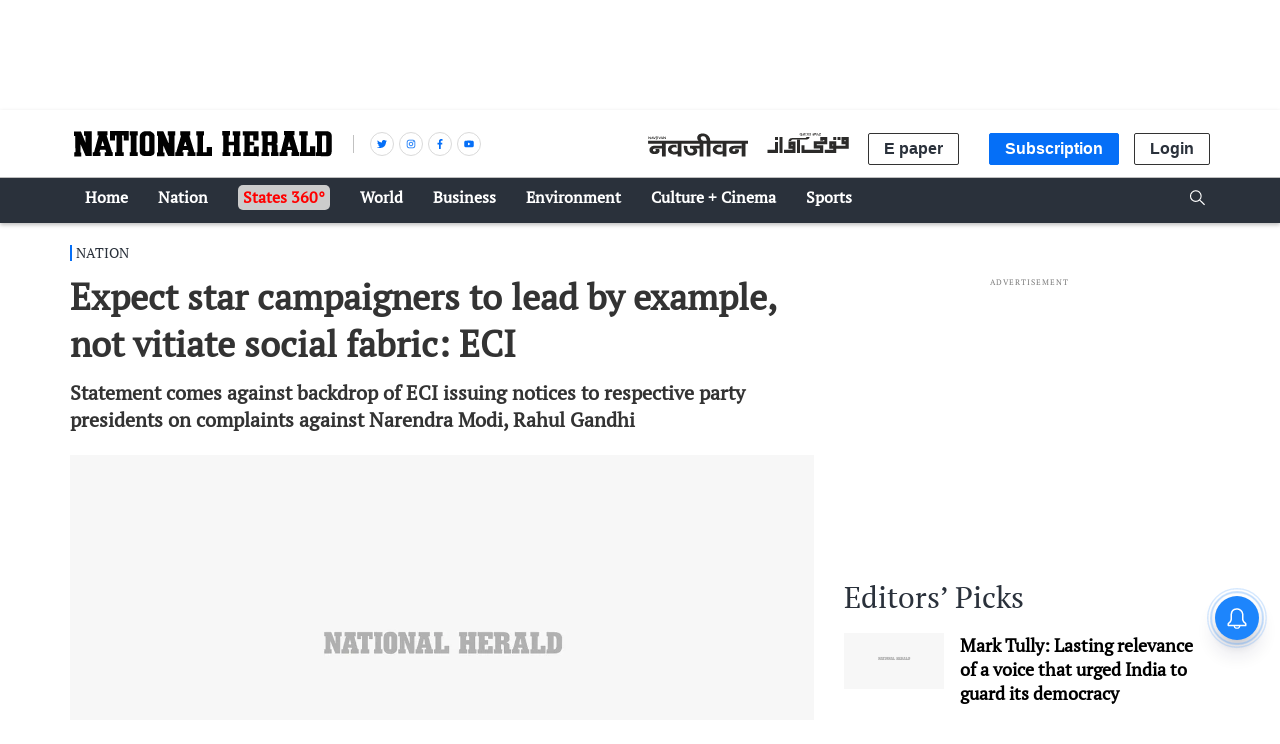

--- FILE ---
content_type: text/html; charset=utf-8
request_url: https://www.google.com/recaptcha/api2/aframe
body_size: 152
content:
<!DOCTYPE HTML><html><head><meta http-equiv="content-type" content="text/html; charset=UTF-8"></head><body><script nonce="nEfGuFwOTp42tE9SSD-55A">/** Anti-fraud and anti-abuse applications only. See google.com/recaptcha */ try{var clients={'sodar':'https://pagead2.googlesyndication.com/pagead/sodar?'};window.addEventListener("message",function(a){try{if(a.source===window.parent){var b=JSON.parse(a.data);var c=clients[b['id']];if(c){var d=document.createElement('img');d.src=c+b['params']+'&rc='+(localStorage.getItem("rc::a")?sessionStorage.getItem("rc::b"):"");window.document.body.appendChild(d);sessionStorage.setItem("rc::e",parseInt(sessionStorage.getItem("rc::e")||0)+1);localStorage.setItem("rc::h",'1769840806316');}}}catch(b){}});window.parent.postMessage("_grecaptcha_ready", "*");}catch(b){}</script></body></html>